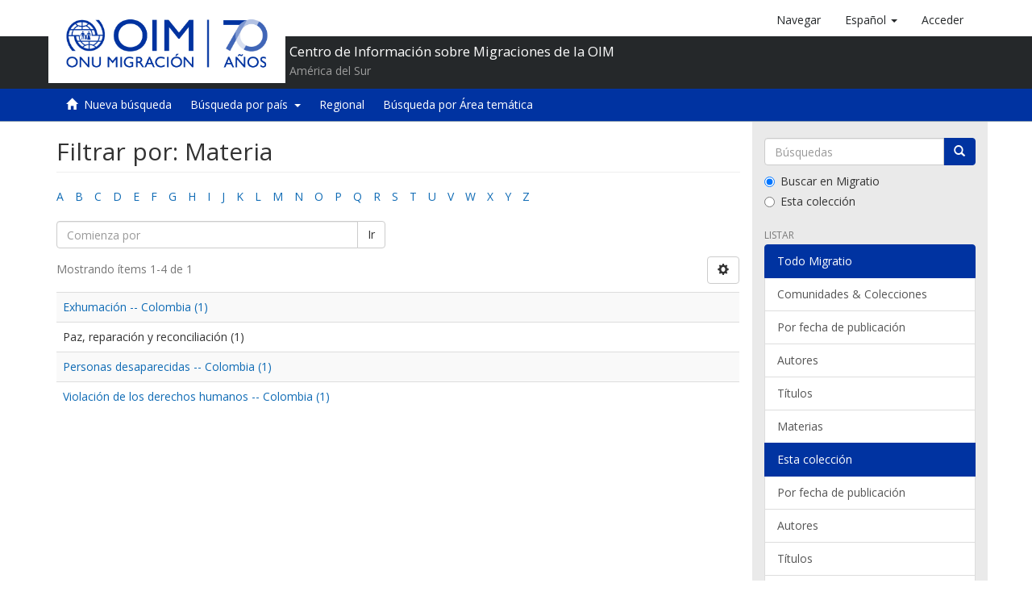

--- FILE ---
content_type: text/html;charset=utf-8
request_url: https://repository.iom.int/handle/20.500.11788/19/search-filter?filtertype_0=dateCreated&filtertype_1=author&filtertype_2=dateCreated&filter_relational_operator_1=equals&filtertype_3=subject&filter_relational_operator_0=equals&filter_2=%5B2000+TO+2009%5D&filter_relational_operator_3=equals&filter_1=Arias%2C+Fernando+Jiovani&filter_relational_operator_2=equals&filter_0=2008&filter_3=Paz%2C+reparaci%C3%B3n+y+reconciliaci%C3%B3n&field=subject
body_size: 46362
content:
<!DOCTYPE html><!--[if lt IE 7]> <html class="no-js lt-ie9 lt-ie8 lt-ie7" lang="en"> <![endif]-->
                <!--[if IE 7]>    <html class="no-js lt-ie9 lt-ie8" lang="en"> <![endif]-->
                <!--[if IE 8]>    <html class="no-js lt-ie9" lang="en"> <![endif]-->
                <!--[if gt IE 8]><!--> <html class="no-js" lang="en"> <!--<![endif]-->
            <head><META http-equiv="Content-Type" content="text/html; charset=UTF-8">
<script>(function(w,d,s,l,i){w[l]=w[l]||[];w[l].push({'gtm.start':
        new Date().getTime(),event:'gtm.js'});var f=d.getElementsByTagName(s)[0],
        j=d.createElement(s),dl=l!='dataLayer'?'&l='+l:'';j.async=true;j.src=
        'https://www.googletagmanager.com/gtm.js?id='+i+dl;f.parentNode.insertBefore(j,f);
        })(window,document,'script','dataLayer','GTM-5L3C2QP');</script>
<meta content="text/html; charset=UTF-8" http-equiv="Content-Type">
<meta content="IE=edge,chrome=1" http-equiv="X-UA-Compatible">
<meta content="width=device-width,initial-scale=1" name="viewport">
<link rel="shortcut icon" href="/themes/OIM/images/favicon.ico">
<link rel="apple-touch-icon" href="/themes/OIM/images/apple-touch-icon.png">
<meta name="Generator" content="DSpace 5.8">
<link href="/themes/OIM/styles/main.css" rel="stylesheet">
<link href="/themes/OIM/vendor/font-awesome/css/font-awesome.min.css" rel="stylesheet">
<link type="application/opensearchdescription+xml" rel="search" href="http://repository.iom.int:80/open-search/description.xml" title="DSpace">
<script>
            //Clear default text of emty text areas on focus
            function tFocus(element)
            {
            if (element.value == ' '){element.value='';}
            }
            //Clear default text of emty text areas on submit
            function tSubmit(form)
            {
            var defaultedElements = document.getElementsByTagName("textarea");
            for (var i=0; i != defaultedElements.length; i++){
            if (defaultedElements[i].value == ' '){
            defaultedElements[i].value='';}}
            }
            //Disable pressing 'enter' key to submit a form (otherwise pressing 'enter' causes a submission to start over)
            function disableEnterKey(e)
            {
            var key;

            if(window.event)
            key = window.event.keyCode;     //Internet Explorer
            else
            key = e.which;     //Firefox and Netscape

            if(key == 13)  //if "Enter" pressed, then disable!
            return false;
            else
            return true;
            }
        </script><!--[if lt IE 9]>
            <script src="/themes/OIM/vendor/html5shiv/dist/html5shiv.js"> </script>
            <script src="/themes/OIM/vendor/respond/dest/respond.min.js"> </script>
            <![endif]--><script src="/themes/OIM/vendor/modernizr/modernizr.js"> </script>
<title>Filtrar por: Materia</title>
</head><body>
<noscript>
<iframe style="display:none;visibility:hidden" width="0" height="0" src="https://www.googletagmanager.com/ns.html?id=GTM-5L3C2QP"></iframe>
</noscript>
<header>
<div role="navigation" class="navbar navbar-default navbar-static-top">
<div class="container">
<div class="navbar-header">
<button data-toggle="offcanvas" class="navbar-toggle" type="button"><span class="sr-only">Cambiar navegaci&oacute;n</span><span class="icon-bar"></span><span class="icon-bar"></span><span class="icon-bar"></span></button><a class="navbar-brand" href="/"><img src="/themes/OIM/images/cliente/IOM70_SP_blue.jpg"></a>
<div class="header-txt pull-left">
<h2>Centro de Informaci&oacute;n sobre Migraciones de la OIM</h2>
<p>Am&eacute;rica del Sur</p>
</div>
<div class="navbar-header pull-right visible-xs hidden-sm hidden-md hidden-lg">
<ul class="nav nav-pills pull-left ">
<li>
<a class="navbar-toggle navbar-link" href="/community-list"><b class="visible-xs glyphicon glyphicon-th-list" aria-hidden="true"></b></a>
</li>
<li class="dropdown" id="ds-language-selection-xs">
<button data-toggle="dropdown" class="dropdown-toggle navbar-toggle navbar-link" role="button" href="#" id="language-dropdown-toggle-xs"><b aria-hidden="true" class="visible-xs glyphicon glyphicon-globe"></b></button>
<ul data-no-collapse="true" aria-labelledby="language-dropdown-toggle-xs" role="menu" class="dropdown-menu pull-right">
<li role="presentation" class="disabled">
<a href="http://repository.iom.int:80/handle/20.500.11788/19/search-filter?locale-attribute=es">espa&ntilde;ol</a>
</li>
<li role="presentation">
<a href="http://repository.iom.int:80/handle/20.500.11788/19/search-filter?locale-attribute=en">English</a>
</li>
<li role="presentation">
<a href="http://repository.iom.int:80/handle/20.500.11788/19/search-filter?locale-attribute=fr">fran&ccedil;ais</a>
</li>
</ul>
</li>
<li>
<form method="get" action="/login" style="display: inline">
<button class="navbar-toggle navbar-link"><b aria-hidden="true" class="visible-xs glyphicon glyphicon-user"></b></button>
</form>
</li>
</ul>
</div>
</div>
<div class="navbar-header pull-right hidden-xs">
<ul class="nav navbar-nav pull-left">
<li>
<a href="/community-list"><span class="hidden-xs">Navegar</span></a>
</li>
</ul>
<ul class="nav navbar-nav pull-left">
<li class="dropdown" id="ds-language-selection">
<a data-toggle="dropdown" class="dropdown-toggle" role="button" href="#" id="language-dropdown-toggle"><span class="hidden-xs">espa&ntilde;ol&nbsp;<b class="caret"></b></span></a>
<ul data-no-collapse="true" aria-labelledby="language-dropdown-toggle" role="menu" class="dropdown-menu pull-right">
<li role="presentation" class="disabled">
<a href="?filtertype_0=dateCreated&filtertype_1=author&filtertype_2=dateCreated&filter_relational_operator_1=equals&filtertype_3=subject&filter_relational_operator_0=equals&filter_2=%5B2000+TO+2009%5D&filter_relational_operator_3=equals&filter_1=Arias%2C+Fernando+Jiovani&filter_relational_operator_2=equals&filter_0=2008&filter_3=Paz%2C+reparaci%C3%B3n+y+reconciliaci%C3%B3n&field=subject&locale-attribute=es">espa&ntilde;ol</a>
</li>
<li role="presentation">
<a href="?filtertype_0=dateCreated&filtertype_1=author&filtertype_2=dateCreated&filter_relational_operator_1=equals&filtertype_3=subject&filter_relational_operator_0=equals&filter_2=%5B2000+TO+2009%5D&filter_relational_operator_3=equals&filter_1=Arias%2C+Fernando+Jiovani&filter_relational_operator_2=equals&filter_0=2008&filter_3=Paz%2C+reparaci%C3%B3n+y+reconciliaci%C3%B3n&field=subject&locale-attribute=en">English</a>
</li>
<li role="presentation">
<a href="?filtertype_0=dateCreated&filtertype_1=author&filtertype_2=dateCreated&filter_relational_operator_1=equals&filtertype_3=subject&filter_relational_operator_0=equals&filter_2=%5B2000+TO+2009%5D&filter_relational_operator_3=equals&filter_1=Arias%2C+Fernando+Jiovani&filter_relational_operator_2=equals&filter_0=2008&filter_3=Paz%2C+reparaci%C3%B3n+y+reconciliaci%C3%B3n&field=subject&locale-attribute=fr">fran&ccedil;ais</a>
</li>
</ul>
</li>
</ul>
<ul class="nav navbar-nav pull-left">
<li>
<a href="/login"><span class="hidden-xs">Acceder</span></a>
</li>
</ul>
<button type="button" class="navbar-toggle visible-sm" data-toggle="offcanvas"><span class="sr-only">Cambiar navegaci&oacute;n</span><span class="icon-bar"></span><span class="icon-bar"></span><span class="icon-bar"></span></button>
</div>
</div>
<div class="block-header"></div>
</div>
</header>
<div class="trail-wrapper hidden-print">
<div class="container">
<div class="row">
<div class="col-xs-12">
<div role="group" class="btn-group" id="communitiesMenu">
<button class="btn btn-default" type="button"><i class="glyphicon glyphicon-home" aria-hidden="true"></i>&nbsp;
                                                    <a href="/">Nueva b&uacute;squeda</a></button>
<div role="group" class="btn-group">
<button aria-expanded="false" aria-haspopup="true" data-toggle="dropdown" type="button" class="btn btn-default dropdown-toggle">B&uacute;squeda por pa&iacute;s&nbsp;
                                            <span class="caret"></span></button>
<ul class="dropdown-menu">
<li>
<a href="/handle/20.500.11788/1358">Argentina</a>
</li>
<li>
<a href="/handle/20.500.11788/1359">Bolivia</a>
</li>
<li>
<a href="/handle/20.500.11788/1360">Brasil</a>
</li>
<li>
<a href="/handle/20.500.11788/1361">Chile</a>
</li>
<li>
<a href="/handle/20.500.11788/1">Colombia</a>
</li>
<li>
<a href="/handle/20.500.11788/1362">Ecuador</a>
</li>
<li>
<a href="/handle/20.500.11788/1363">Paraguay</a>
</li>
<li>
<a href="/handle/20.500.11788/1364">Per&uacute;</a>
</li>
<li>
<a href="/handle/20.500.11788/1365">Uruguay</a>
</li>
<li>
<a href="/handle/20.500.11788/21">Venezuela</a>
</li>
</ul>
</div>
<button class="btn btn-default" type="button"><a href="/handle/20.500.11788/1455">Regional</a></button><button class="btn btn-default" type="button"><a href="/search-filter?field=subject">B&uacute;squeda por &Aacute;rea tem&aacute;tica</a></button>
</div>
</div>
</div>
</div>
</div>
<div class="hidden" id="no-js-warning-wrapper">
<div id="no-js-warning">
<div class="notice failure">JavaScript is disabled for your browser. Some features of this site may not work without it.</div>
</div>
</div>
<div class="container" id="main-container">
<div class="row row-offcanvas row-offcanvas-right">
<div class="horizontal-slider clearfix">
<div class="col-xs-12 col-sm-12 col-md-9 main-content">
<div>
<h2 class="ds-div-head page-header first-page-header">Filtrar por: Materia</h2>
<div id="aspect_discovery_SearchFacetFilter_div_browse-by-subject" class="ds-static-div primary">
<div class="ds-static-div browse-navigation-wrapper hidden-print">
<form id="aspect_discovery_SearchFacetFilter_div_filter-navigation" class="ds-interactive-div secondary navigation" action="/handle/20.500.11788/19/search-filter" method="post" onsubmit="javascript:tSubmit(this);">
<div class="ds-static-div row">
<div class="ds-static-div col-xs-4 col-sm-12">
<select class="ds-select-field form-control alphabet-select visible-xs alphabet-select visible-xs" name=""><option value="search-filter?field=subject&amp;filtertype_0=dateCreated&amp;filtertype_1=author&amp;filtertype_2=dateCreated&amp;filter_relational_operator_1=equals&amp;filtertype_3=subject&amp;filter_relational_operator_0=equals&amp;filter_2=%5B2000+TO+2009%5D&amp;filter_relational_operator_3=equals&amp;filter_1=Arias%2C+Fernando+Jiovani&amp;filter_relational_operator_2=equals&amp;filter_0=2008&amp;filter_3=Paz%2C+reparaci%C3%B3n+y+reconciliaci%C3%B3n&amp;starts_with=a">A</option><option value="search-filter?field=subject&amp;filtertype_0=dateCreated&amp;filtertype_1=author&amp;filtertype_2=dateCreated&amp;filter_relational_operator_1=equals&amp;filtertype_3=subject&amp;filter_relational_operator_0=equals&amp;filter_2=%5B2000+TO+2009%5D&amp;filter_relational_operator_3=equals&amp;filter_1=Arias%2C+Fernando+Jiovani&amp;filter_relational_operator_2=equals&amp;filter_0=2008&amp;filter_3=Paz%2C+reparaci%C3%B3n+y+reconciliaci%C3%B3n&amp;starts_with=b">B</option><option value="search-filter?field=subject&amp;filtertype_0=dateCreated&amp;filtertype_1=author&amp;filtertype_2=dateCreated&amp;filter_relational_operator_1=equals&amp;filtertype_3=subject&amp;filter_relational_operator_0=equals&amp;filter_2=%5B2000+TO+2009%5D&amp;filter_relational_operator_3=equals&amp;filter_1=Arias%2C+Fernando+Jiovani&amp;filter_relational_operator_2=equals&amp;filter_0=2008&amp;filter_3=Paz%2C+reparaci%C3%B3n+y+reconciliaci%C3%B3n&amp;starts_with=c">C</option><option value="search-filter?field=subject&amp;filtertype_0=dateCreated&amp;filtertype_1=author&amp;filtertype_2=dateCreated&amp;filter_relational_operator_1=equals&amp;filtertype_3=subject&amp;filter_relational_operator_0=equals&amp;filter_2=%5B2000+TO+2009%5D&amp;filter_relational_operator_3=equals&amp;filter_1=Arias%2C+Fernando+Jiovani&amp;filter_relational_operator_2=equals&amp;filter_0=2008&amp;filter_3=Paz%2C+reparaci%C3%B3n+y+reconciliaci%C3%B3n&amp;starts_with=d">D</option><option value="search-filter?field=subject&amp;filtertype_0=dateCreated&amp;filtertype_1=author&amp;filtertype_2=dateCreated&amp;filter_relational_operator_1=equals&amp;filtertype_3=subject&amp;filter_relational_operator_0=equals&amp;filter_2=%5B2000+TO+2009%5D&amp;filter_relational_operator_3=equals&amp;filter_1=Arias%2C+Fernando+Jiovani&amp;filter_relational_operator_2=equals&amp;filter_0=2008&amp;filter_3=Paz%2C+reparaci%C3%B3n+y+reconciliaci%C3%B3n&amp;starts_with=e">E</option><option value="search-filter?field=subject&amp;filtertype_0=dateCreated&amp;filtertype_1=author&amp;filtertype_2=dateCreated&amp;filter_relational_operator_1=equals&amp;filtertype_3=subject&amp;filter_relational_operator_0=equals&amp;filter_2=%5B2000+TO+2009%5D&amp;filter_relational_operator_3=equals&amp;filter_1=Arias%2C+Fernando+Jiovani&amp;filter_relational_operator_2=equals&amp;filter_0=2008&amp;filter_3=Paz%2C+reparaci%C3%B3n+y+reconciliaci%C3%B3n&amp;starts_with=f">F</option><option value="search-filter?field=subject&amp;filtertype_0=dateCreated&amp;filtertype_1=author&amp;filtertype_2=dateCreated&amp;filter_relational_operator_1=equals&amp;filtertype_3=subject&amp;filter_relational_operator_0=equals&amp;filter_2=%5B2000+TO+2009%5D&amp;filter_relational_operator_3=equals&amp;filter_1=Arias%2C+Fernando+Jiovani&amp;filter_relational_operator_2=equals&amp;filter_0=2008&amp;filter_3=Paz%2C+reparaci%C3%B3n+y+reconciliaci%C3%B3n&amp;starts_with=g">G</option><option value="search-filter?field=subject&amp;filtertype_0=dateCreated&amp;filtertype_1=author&amp;filtertype_2=dateCreated&amp;filter_relational_operator_1=equals&amp;filtertype_3=subject&amp;filter_relational_operator_0=equals&amp;filter_2=%5B2000+TO+2009%5D&amp;filter_relational_operator_3=equals&amp;filter_1=Arias%2C+Fernando+Jiovani&amp;filter_relational_operator_2=equals&amp;filter_0=2008&amp;filter_3=Paz%2C+reparaci%C3%B3n+y+reconciliaci%C3%B3n&amp;starts_with=h">H</option><option value="search-filter?field=subject&amp;filtertype_0=dateCreated&amp;filtertype_1=author&amp;filtertype_2=dateCreated&amp;filter_relational_operator_1=equals&amp;filtertype_3=subject&amp;filter_relational_operator_0=equals&amp;filter_2=%5B2000+TO+2009%5D&amp;filter_relational_operator_3=equals&amp;filter_1=Arias%2C+Fernando+Jiovani&amp;filter_relational_operator_2=equals&amp;filter_0=2008&amp;filter_3=Paz%2C+reparaci%C3%B3n+y+reconciliaci%C3%B3n&amp;starts_with=i">I</option><option value="search-filter?field=subject&amp;filtertype_0=dateCreated&amp;filtertype_1=author&amp;filtertype_2=dateCreated&amp;filter_relational_operator_1=equals&amp;filtertype_3=subject&amp;filter_relational_operator_0=equals&amp;filter_2=%5B2000+TO+2009%5D&amp;filter_relational_operator_3=equals&amp;filter_1=Arias%2C+Fernando+Jiovani&amp;filter_relational_operator_2=equals&amp;filter_0=2008&amp;filter_3=Paz%2C+reparaci%C3%B3n+y+reconciliaci%C3%B3n&amp;starts_with=j">J</option><option value="search-filter?field=subject&amp;filtertype_0=dateCreated&amp;filtertype_1=author&amp;filtertype_2=dateCreated&amp;filter_relational_operator_1=equals&amp;filtertype_3=subject&amp;filter_relational_operator_0=equals&amp;filter_2=%5B2000+TO+2009%5D&amp;filter_relational_operator_3=equals&amp;filter_1=Arias%2C+Fernando+Jiovani&amp;filter_relational_operator_2=equals&amp;filter_0=2008&amp;filter_3=Paz%2C+reparaci%C3%B3n+y+reconciliaci%C3%B3n&amp;starts_with=k">K</option><option value="search-filter?field=subject&amp;filtertype_0=dateCreated&amp;filtertype_1=author&amp;filtertype_2=dateCreated&amp;filter_relational_operator_1=equals&amp;filtertype_3=subject&amp;filter_relational_operator_0=equals&amp;filter_2=%5B2000+TO+2009%5D&amp;filter_relational_operator_3=equals&amp;filter_1=Arias%2C+Fernando+Jiovani&amp;filter_relational_operator_2=equals&amp;filter_0=2008&amp;filter_3=Paz%2C+reparaci%C3%B3n+y+reconciliaci%C3%B3n&amp;starts_with=l">L</option><option value="search-filter?field=subject&amp;filtertype_0=dateCreated&amp;filtertype_1=author&amp;filtertype_2=dateCreated&amp;filter_relational_operator_1=equals&amp;filtertype_3=subject&amp;filter_relational_operator_0=equals&amp;filter_2=%5B2000+TO+2009%5D&amp;filter_relational_operator_3=equals&amp;filter_1=Arias%2C+Fernando+Jiovani&amp;filter_relational_operator_2=equals&amp;filter_0=2008&amp;filter_3=Paz%2C+reparaci%C3%B3n+y+reconciliaci%C3%B3n&amp;starts_with=m">M</option><option value="search-filter?field=subject&amp;filtertype_0=dateCreated&amp;filtertype_1=author&amp;filtertype_2=dateCreated&amp;filter_relational_operator_1=equals&amp;filtertype_3=subject&amp;filter_relational_operator_0=equals&amp;filter_2=%5B2000+TO+2009%5D&amp;filter_relational_operator_3=equals&amp;filter_1=Arias%2C+Fernando+Jiovani&amp;filter_relational_operator_2=equals&amp;filter_0=2008&amp;filter_3=Paz%2C+reparaci%C3%B3n+y+reconciliaci%C3%B3n&amp;starts_with=n">N</option><option value="search-filter?field=subject&amp;filtertype_0=dateCreated&amp;filtertype_1=author&amp;filtertype_2=dateCreated&amp;filter_relational_operator_1=equals&amp;filtertype_3=subject&amp;filter_relational_operator_0=equals&amp;filter_2=%5B2000+TO+2009%5D&amp;filter_relational_operator_3=equals&amp;filter_1=Arias%2C+Fernando+Jiovani&amp;filter_relational_operator_2=equals&amp;filter_0=2008&amp;filter_3=Paz%2C+reparaci%C3%B3n+y+reconciliaci%C3%B3n&amp;starts_with=o">O</option><option value="search-filter?field=subject&amp;filtertype_0=dateCreated&amp;filtertype_1=author&amp;filtertype_2=dateCreated&amp;filter_relational_operator_1=equals&amp;filtertype_3=subject&amp;filter_relational_operator_0=equals&amp;filter_2=%5B2000+TO+2009%5D&amp;filter_relational_operator_3=equals&amp;filter_1=Arias%2C+Fernando+Jiovani&amp;filter_relational_operator_2=equals&amp;filter_0=2008&amp;filter_3=Paz%2C+reparaci%C3%B3n+y+reconciliaci%C3%B3n&amp;starts_with=p">P</option><option value="search-filter?field=subject&amp;filtertype_0=dateCreated&amp;filtertype_1=author&amp;filtertype_2=dateCreated&amp;filter_relational_operator_1=equals&amp;filtertype_3=subject&amp;filter_relational_operator_0=equals&amp;filter_2=%5B2000+TO+2009%5D&amp;filter_relational_operator_3=equals&amp;filter_1=Arias%2C+Fernando+Jiovani&amp;filter_relational_operator_2=equals&amp;filter_0=2008&amp;filter_3=Paz%2C+reparaci%C3%B3n+y+reconciliaci%C3%B3n&amp;starts_with=q">Q</option><option value="search-filter?field=subject&amp;filtertype_0=dateCreated&amp;filtertype_1=author&amp;filtertype_2=dateCreated&amp;filter_relational_operator_1=equals&amp;filtertype_3=subject&amp;filter_relational_operator_0=equals&amp;filter_2=%5B2000+TO+2009%5D&amp;filter_relational_operator_3=equals&amp;filter_1=Arias%2C+Fernando+Jiovani&amp;filter_relational_operator_2=equals&amp;filter_0=2008&amp;filter_3=Paz%2C+reparaci%C3%B3n+y+reconciliaci%C3%B3n&amp;starts_with=r">R</option><option value="search-filter?field=subject&amp;filtertype_0=dateCreated&amp;filtertype_1=author&amp;filtertype_2=dateCreated&amp;filter_relational_operator_1=equals&amp;filtertype_3=subject&amp;filter_relational_operator_0=equals&amp;filter_2=%5B2000+TO+2009%5D&amp;filter_relational_operator_3=equals&amp;filter_1=Arias%2C+Fernando+Jiovani&amp;filter_relational_operator_2=equals&amp;filter_0=2008&amp;filter_3=Paz%2C+reparaci%C3%B3n+y+reconciliaci%C3%B3n&amp;starts_with=s">S</option><option value="search-filter?field=subject&amp;filtertype_0=dateCreated&amp;filtertype_1=author&amp;filtertype_2=dateCreated&amp;filter_relational_operator_1=equals&amp;filtertype_3=subject&amp;filter_relational_operator_0=equals&amp;filter_2=%5B2000+TO+2009%5D&amp;filter_relational_operator_3=equals&amp;filter_1=Arias%2C+Fernando+Jiovani&amp;filter_relational_operator_2=equals&amp;filter_0=2008&amp;filter_3=Paz%2C+reparaci%C3%B3n+y+reconciliaci%C3%B3n&amp;starts_with=t">T</option><option value="search-filter?field=subject&amp;filtertype_0=dateCreated&amp;filtertype_1=author&amp;filtertype_2=dateCreated&amp;filter_relational_operator_1=equals&amp;filtertype_3=subject&amp;filter_relational_operator_0=equals&amp;filter_2=%5B2000+TO+2009%5D&amp;filter_relational_operator_3=equals&amp;filter_1=Arias%2C+Fernando+Jiovani&amp;filter_relational_operator_2=equals&amp;filter_0=2008&amp;filter_3=Paz%2C+reparaci%C3%B3n+y+reconciliaci%C3%B3n&amp;starts_with=u">U</option><option value="search-filter?field=subject&amp;filtertype_0=dateCreated&amp;filtertype_1=author&amp;filtertype_2=dateCreated&amp;filter_relational_operator_1=equals&amp;filtertype_3=subject&amp;filter_relational_operator_0=equals&amp;filter_2=%5B2000+TO+2009%5D&amp;filter_relational_operator_3=equals&amp;filter_1=Arias%2C+Fernando+Jiovani&amp;filter_relational_operator_2=equals&amp;filter_0=2008&amp;filter_3=Paz%2C+reparaci%C3%B3n+y+reconciliaci%C3%B3n&amp;starts_with=v">V</option><option value="search-filter?field=subject&amp;filtertype_0=dateCreated&amp;filtertype_1=author&amp;filtertype_2=dateCreated&amp;filter_relational_operator_1=equals&amp;filtertype_3=subject&amp;filter_relational_operator_0=equals&amp;filter_2=%5B2000+TO+2009%5D&amp;filter_relational_operator_3=equals&amp;filter_1=Arias%2C+Fernando+Jiovani&amp;filter_relational_operator_2=equals&amp;filter_0=2008&amp;filter_3=Paz%2C+reparaci%C3%B3n+y+reconciliaci%C3%B3n&amp;starts_with=w">W</option><option value="search-filter?field=subject&amp;filtertype_0=dateCreated&amp;filtertype_1=author&amp;filtertype_2=dateCreated&amp;filter_relational_operator_1=equals&amp;filtertype_3=subject&amp;filter_relational_operator_0=equals&amp;filter_2=%5B2000+TO+2009%5D&amp;filter_relational_operator_3=equals&amp;filter_1=Arias%2C+Fernando+Jiovani&amp;filter_relational_operator_2=equals&amp;filter_0=2008&amp;filter_3=Paz%2C+reparaci%C3%B3n+y+reconciliaci%C3%B3n&amp;starts_with=x">X</option><option value="search-filter?field=subject&amp;filtertype_0=dateCreated&amp;filtertype_1=author&amp;filtertype_2=dateCreated&amp;filter_relational_operator_1=equals&amp;filtertype_3=subject&amp;filter_relational_operator_0=equals&amp;filter_2=%5B2000+TO+2009%5D&amp;filter_relational_operator_3=equals&amp;filter_1=Arias%2C+Fernando+Jiovani&amp;filter_relational_operator_2=equals&amp;filter_0=2008&amp;filter_3=Paz%2C+reparaci%C3%B3n+y+reconciliaci%C3%B3n&amp;starts_with=y">Y</option><option value="search-filter?field=subject&amp;filtertype_0=dateCreated&amp;filtertype_1=author&amp;filtertype_2=dateCreated&amp;filter_relational_operator_1=equals&amp;filtertype_3=subject&amp;filter_relational_operator_0=equals&amp;filter_2=%5B2000+TO+2009%5D&amp;filter_relational_operator_3=equals&amp;filter_1=Arias%2C+Fernando+Jiovani&amp;filter_relational_operator_2=equals&amp;filter_0=2008&amp;filter_3=Paz%2C+reparaci%C3%B3n+y+reconciliaci%C3%B3n&amp;starts_with=z">Z</option></select>
<ul id="aspect_discovery_SearchFacetFilter_list_jump-list" class="ds-simple-list alphabet list-inline hidden-xs">
<li class="ds-simple-list-item">
<a href="search-filter?field=subject&filtertype_0=dateCreated&filtertype_1=author&filtertype_2=dateCreated&filter_relational_operator_1=equals&filtertype_3=subject&filter_relational_operator_0=equals&filter_2=%5B2000+TO+2009%5D&filter_relational_operator_3=equals&filter_1=Arias%2C+Fernando+Jiovani&filter_relational_operator_2=equals&filter_0=2008&filter_3=Paz%2C+reparaci%C3%B3n+y+reconciliaci%C3%B3n&starts_with=a">A</a>
</li>
<li class="ds-simple-list-item">
<a href="search-filter?field=subject&filtertype_0=dateCreated&filtertype_1=author&filtertype_2=dateCreated&filter_relational_operator_1=equals&filtertype_3=subject&filter_relational_operator_0=equals&filter_2=%5B2000+TO+2009%5D&filter_relational_operator_3=equals&filter_1=Arias%2C+Fernando+Jiovani&filter_relational_operator_2=equals&filter_0=2008&filter_3=Paz%2C+reparaci%C3%B3n+y+reconciliaci%C3%B3n&starts_with=b">B</a>
</li>
<li class="ds-simple-list-item">
<a href="search-filter?field=subject&filtertype_0=dateCreated&filtertype_1=author&filtertype_2=dateCreated&filter_relational_operator_1=equals&filtertype_3=subject&filter_relational_operator_0=equals&filter_2=%5B2000+TO+2009%5D&filter_relational_operator_3=equals&filter_1=Arias%2C+Fernando+Jiovani&filter_relational_operator_2=equals&filter_0=2008&filter_3=Paz%2C+reparaci%C3%B3n+y+reconciliaci%C3%B3n&starts_with=c">C</a>
</li>
<li class="ds-simple-list-item">
<a href="search-filter?field=subject&filtertype_0=dateCreated&filtertype_1=author&filtertype_2=dateCreated&filter_relational_operator_1=equals&filtertype_3=subject&filter_relational_operator_0=equals&filter_2=%5B2000+TO+2009%5D&filter_relational_operator_3=equals&filter_1=Arias%2C+Fernando+Jiovani&filter_relational_operator_2=equals&filter_0=2008&filter_3=Paz%2C+reparaci%C3%B3n+y+reconciliaci%C3%B3n&starts_with=d">D</a>
</li>
<li class="ds-simple-list-item">
<a href="search-filter?field=subject&filtertype_0=dateCreated&filtertype_1=author&filtertype_2=dateCreated&filter_relational_operator_1=equals&filtertype_3=subject&filter_relational_operator_0=equals&filter_2=%5B2000+TO+2009%5D&filter_relational_operator_3=equals&filter_1=Arias%2C+Fernando+Jiovani&filter_relational_operator_2=equals&filter_0=2008&filter_3=Paz%2C+reparaci%C3%B3n+y+reconciliaci%C3%B3n&starts_with=e">E</a>
</li>
<li class="ds-simple-list-item">
<a href="search-filter?field=subject&filtertype_0=dateCreated&filtertype_1=author&filtertype_2=dateCreated&filter_relational_operator_1=equals&filtertype_3=subject&filter_relational_operator_0=equals&filter_2=%5B2000+TO+2009%5D&filter_relational_operator_3=equals&filter_1=Arias%2C+Fernando+Jiovani&filter_relational_operator_2=equals&filter_0=2008&filter_3=Paz%2C+reparaci%C3%B3n+y+reconciliaci%C3%B3n&starts_with=f">F</a>
</li>
<li class="ds-simple-list-item">
<a href="search-filter?field=subject&filtertype_0=dateCreated&filtertype_1=author&filtertype_2=dateCreated&filter_relational_operator_1=equals&filtertype_3=subject&filter_relational_operator_0=equals&filter_2=%5B2000+TO+2009%5D&filter_relational_operator_3=equals&filter_1=Arias%2C+Fernando+Jiovani&filter_relational_operator_2=equals&filter_0=2008&filter_3=Paz%2C+reparaci%C3%B3n+y+reconciliaci%C3%B3n&starts_with=g">G</a>
</li>
<li class="ds-simple-list-item">
<a href="search-filter?field=subject&filtertype_0=dateCreated&filtertype_1=author&filtertype_2=dateCreated&filter_relational_operator_1=equals&filtertype_3=subject&filter_relational_operator_0=equals&filter_2=%5B2000+TO+2009%5D&filter_relational_operator_3=equals&filter_1=Arias%2C+Fernando+Jiovani&filter_relational_operator_2=equals&filter_0=2008&filter_3=Paz%2C+reparaci%C3%B3n+y+reconciliaci%C3%B3n&starts_with=h">H</a>
</li>
<li class="ds-simple-list-item">
<a href="search-filter?field=subject&filtertype_0=dateCreated&filtertype_1=author&filtertype_2=dateCreated&filter_relational_operator_1=equals&filtertype_3=subject&filter_relational_operator_0=equals&filter_2=%5B2000+TO+2009%5D&filter_relational_operator_3=equals&filter_1=Arias%2C+Fernando+Jiovani&filter_relational_operator_2=equals&filter_0=2008&filter_3=Paz%2C+reparaci%C3%B3n+y+reconciliaci%C3%B3n&starts_with=i">I</a>
</li>
<li class="ds-simple-list-item">
<a href="search-filter?field=subject&filtertype_0=dateCreated&filtertype_1=author&filtertype_2=dateCreated&filter_relational_operator_1=equals&filtertype_3=subject&filter_relational_operator_0=equals&filter_2=%5B2000+TO+2009%5D&filter_relational_operator_3=equals&filter_1=Arias%2C+Fernando+Jiovani&filter_relational_operator_2=equals&filter_0=2008&filter_3=Paz%2C+reparaci%C3%B3n+y+reconciliaci%C3%B3n&starts_with=j">J</a>
</li>
<li class="ds-simple-list-item">
<a href="search-filter?field=subject&filtertype_0=dateCreated&filtertype_1=author&filtertype_2=dateCreated&filter_relational_operator_1=equals&filtertype_3=subject&filter_relational_operator_0=equals&filter_2=%5B2000+TO+2009%5D&filter_relational_operator_3=equals&filter_1=Arias%2C+Fernando+Jiovani&filter_relational_operator_2=equals&filter_0=2008&filter_3=Paz%2C+reparaci%C3%B3n+y+reconciliaci%C3%B3n&starts_with=k">K</a>
</li>
<li class="ds-simple-list-item">
<a href="search-filter?field=subject&filtertype_0=dateCreated&filtertype_1=author&filtertype_2=dateCreated&filter_relational_operator_1=equals&filtertype_3=subject&filter_relational_operator_0=equals&filter_2=%5B2000+TO+2009%5D&filter_relational_operator_3=equals&filter_1=Arias%2C+Fernando+Jiovani&filter_relational_operator_2=equals&filter_0=2008&filter_3=Paz%2C+reparaci%C3%B3n+y+reconciliaci%C3%B3n&starts_with=l">L</a>
</li>
<li class="ds-simple-list-item">
<a href="search-filter?field=subject&filtertype_0=dateCreated&filtertype_1=author&filtertype_2=dateCreated&filter_relational_operator_1=equals&filtertype_3=subject&filter_relational_operator_0=equals&filter_2=%5B2000+TO+2009%5D&filter_relational_operator_3=equals&filter_1=Arias%2C+Fernando+Jiovani&filter_relational_operator_2=equals&filter_0=2008&filter_3=Paz%2C+reparaci%C3%B3n+y+reconciliaci%C3%B3n&starts_with=m">M</a>
</li>
<li class="ds-simple-list-item">
<a href="search-filter?field=subject&filtertype_0=dateCreated&filtertype_1=author&filtertype_2=dateCreated&filter_relational_operator_1=equals&filtertype_3=subject&filter_relational_operator_0=equals&filter_2=%5B2000+TO+2009%5D&filter_relational_operator_3=equals&filter_1=Arias%2C+Fernando+Jiovani&filter_relational_operator_2=equals&filter_0=2008&filter_3=Paz%2C+reparaci%C3%B3n+y+reconciliaci%C3%B3n&starts_with=n">N</a>
</li>
<li class="ds-simple-list-item">
<a href="search-filter?field=subject&filtertype_0=dateCreated&filtertype_1=author&filtertype_2=dateCreated&filter_relational_operator_1=equals&filtertype_3=subject&filter_relational_operator_0=equals&filter_2=%5B2000+TO+2009%5D&filter_relational_operator_3=equals&filter_1=Arias%2C+Fernando+Jiovani&filter_relational_operator_2=equals&filter_0=2008&filter_3=Paz%2C+reparaci%C3%B3n+y+reconciliaci%C3%B3n&starts_with=o">O</a>
</li>
<li class="ds-simple-list-item">
<a href="search-filter?field=subject&filtertype_0=dateCreated&filtertype_1=author&filtertype_2=dateCreated&filter_relational_operator_1=equals&filtertype_3=subject&filter_relational_operator_0=equals&filter_2=%5B2000+TO+2009%5D&filter_relational_operator_3=equals&filter_1=Arias%2C+Fernando+Jiovani&filter_relational_operator_2=equals&filter_0=2008&filter_3=Paz%2C+reparaci%C3%B3n+y+reconciliaci%C3%B3n&starts_with=p">P</a>
</li>
<li class="ds-simple-list-item">
<a href="search-filter?field=subject&filtertype_0=dateCreated&filtertype_1=author&filtertype_2=dateCreated&filter_relational_operator_1=equals&filtertype_3=subject&filter_relational_operator_0=equals&filter_2=%5B2000+TO+2009%5D&filter_relational_operator_3=equals&filter_1=Arias%2C+Fernando+Jiovani&filter_relational_operator_2=equals&filter_0=2008&filter_3=Paz%2C+reparaci%C3%B3n+y+reconciliaci%C3%B3n&starts_with=q">Q</a>
</li>
<li class="ds-simple-list-item">
<a href="search-filter?field=subject&filtertype_0=dateCreated&filtertype_1=author&filtertype_2=dateCreated&filter_relational_operator_1=equals&filtertype_3=subject&filter_relational_operator_0=equals&filter_2=%5B2000+TO+2009%5D&filter_relational_operator_3=equals&filter_1=Arias%2C+Fernando+Jiovani&filter_relational_operator_2=equals&filter_0=2008&filter_3=Paz%2C+reparaci%C3%B3n+y+reconciliaci%C3%B3n&starts_with=r">R</a>
</li>
<li class="ds-simple-list-item">
<a href="search-filter?field=subject&filtertype_0=dateCreated&filtertype_1=author&filtertype_2=dateCreated&filter_relational_operator_1=equals&filtertype_3=subject&filter_relational_operator_0=equals&filter_2=%5B2000+TO+2009%5D&filter_relational_operator_3=equals&filter_1=Arias%2C+Fernando+Jiovani&filter_relational_operator_2=equals&filter_0=2008&filter_3=Paz%2C+reparaci%C3%B3n+y+reconciliaci%C3%B3n&starts_with=s">S</a>
</li>
<li class="ds-simple-list-item">
<a href="search-filter?field=subject&filtertype_0=dateCreated&filtertype_1=author&filtertype_2=dateCreated&filter_relational_operator_1=equals&filtertype_3=subject&filter_relational_operator_0=equals&filter_2=%5B2000+TO+2009%5D&filter_relational_operator_3=equals&filter_1=Arias%2C+Fernando+Jiovani&filter_relational_operator_2=equals&filter_0=2008&filter_3=Paz%2C+reparaci%C3%B3n+y+reconciliaci%C3%B3n&starts_with=t">T</a>
</li>
<li class="ds-simple-list-item">
<a href="search-filter?field=subject&filtertype_0=dateCreated&filtertype_1=author&filtertype_2=dateCreated&filter_relational_operator_1=equals&filtertype_3=subject&filter_relational_operator_0=equals&filter_2=%5B2000+TO+2009%5D&filter_relational_operator_3=equals&filter_1=Arias%2C+Fernando+Jiovani&filter_relational_operator_2=equals&filter_0=2008&filter_3=Paz%2C+reparaci%C3%B3n+y+reconciliaci%C3%B3n&starts_with=u">U</a>
</li>
<li class="ds-simple-list-item">
<a href="search-filter?field=subject&filtertype_0=dateCreated&filtertype_1=author&filtertype_2=dateCreated&filter_relational_operator_1=equals&filtertype_3=subject&filter_relational_operator_0=equals&filter_2=%5B2000+TO+2009%5D&filter_relational_operator_3=equals&filter_1=Arias%2C+Fernando+Jiovani&filter_relational_operator_2=equals&filter_0=2008&filter_3=Paz%2C+reparaci%C3%B3n+y+reconciliaci%C3%B3n&starts_with=v">V</a>
</li>
<li class="ds-simple-list-item">
<a href="search-filter?field=subject&filtertype_0=dateCreated&filtertype_1=author&filtertype_2=dateCreated&filter_relational_operator_1=equals&filtertype_3=subject&filter_relational_operator_0=equals&filter_2=%5B2000+TO+2009%5D&filter_relational_operator_3=equals&filter_1=Arias%2C+Fernando+Jiovani&filter_relational_operator_2=equals&filter_0=2008&filter_3=Paz%2C+reparaci%C3%B3n+y+reconciliaci%C3%B3n&starts_with=w">W</a>
</li>
<li class="ds-simple-list-item">
<a href="search-filter?field=subject&filtertype_0=dateCreated&filtertype_1=author&filtertype_2=dateCreated&filter_relational_operator_1=equals&filtertype_3=subject&filter_relational_operator_0=equals&filter_2=%5B2000+TO+2009%5D&filter_relational_operator_3=equals&filter_1=Arias%2C+Fernando+Jiovani&filter_relational_operator_2=equals&filter_0=2008&filter_3=Paz%2C+reparaci%C3%B3n+y+reconciliaci%C3%B3n&starts_with=x">X</a>
</li>
<li class="ds-simple-list-item">
<a href="search-filter?field=subject&filtertype_0=dateCreated&filtertype_1=author&filtertype_2=dateCreated&filter_relational_operator_1=equals&filtertype_3=subject&filter_relational_operator_0=equals&filter_2=%5B2000+TO+2009%5D&filter_relational_operator_3=equals&filter_1=Arias%2C+Fernando+Jiovani&filter_relational_operator_2=equals&filter_0=2008&filter_3=Paz%2C+reparaci%C3%B3n+y+reconciliaci%C3%B3n&starts_with=y">Y</a>
</li>
<li class="ds-simple-list-item">
<a href="search-filter?field=subject&filtertype_0=dateCreated&filtertype_1=author&filtertype_2=dateCreated&filter_relational_operator_1=equals&filtertype_3=subject&filter_relational_operator_0=equals&filter_2=%5B2000+TO+2009%5D&filter_relational_operator_3=equals&filter_1=Arias%2C+Fernando+Jiovani&filter_relational_operator_2=equals&filter_0=2008&filter_3=Paz%2C+reparaci%C3%B3n+y+reconciliaci%C3%B3n&starts_with=z">Z</a>
</li>
</ul>
</div>
<div class="ds-static-div col-xs-8 col-sm-12">
<p class="ds-paragraph">
<input id="aspect_discovery_SearchFacetFilter_field_field" class="ds-hidden-field form-control" name="field" type="hidden" value="subject">
</p>
<p class="ds-paragraph">
<input id="aspect_discovery_SearchFacetFilter_field_filtertype_0" class="ds-hidden-field form-control" name="filtertype_0" type="hidden" value="dateCreated">
</p>
<p class="ds-paragraph">
<input id="aspect_discovery_SearchFacetFilter_field_filtertype_1" class="ds-hidden-field form-control" name="filtertype_1" type="hidden" value="author">
</p>
<p class="ds-paragraph">
<input id="aspect_discovery_SearchFacetFilter_field_filtertype_2" class="ds-hidden-field form-control" name="filtertype_2" type="hidden" value="dateCreated">
</p>
<p class="ds-paragraph">
<input id="aspect_discovery_SearchFacetFilter_field_filter_relational_operator_1" class="ds-hidden-field form-control" name="filter_relational_operator_1" type="hidden" value="equals">
</p>
<p class="ds-paragraph">
<input id="aspect_discovery_SearchFacetFilter_field_filtertype_3" class="ds-hidden-field form-control" name="filtertype_3" type="hidden" value="subject">
</p>
<p class="ds-paragraph">
<input id="aspect_discovery_SearchFacetFilter_field_filter_relational_operator_0" class="ds-hidden-field form-control" name="filter_relational_operator_0" type="hidden" value="equals">
</p>
<p class="ds-paragraph">
<input id="aspect_discovery_SearchFacetFilter_field_filter_2" class="ds-hidden-field form-control" name="filter_2" type="hidden" value="[2000 TO 2009]">
</p>
<p class="ds-paragraph">
<input id="aspect_discovery_SearchFacetFilter_field_filter_relational_operator_3" class="ds-hidden-field form-control" name="filter_relational_operator_3" type="hidden" value="equals">
</p>
<p class="ds-paragraph">
<input id="aspect_discovery_SearchFacetFilter_field_filter_1" class="ds-hidden-field form-control" name="filter_1" type="hidden" value="Arias, Fernando Jiovani">
</p>
<p class="ds-paragraph">
<input id="aspect_discovery_SearchFacetFilter_field_filter_relational_operator_2" class="ds-hidden-field form-control" name="filter_relational_operator_2" type="hidden" value="equals">
</p>
<p class="ds-paragraph">
<input id="aspect_discovery_SearchFacetFilter_field_filter_0" class="ds-hidden-field form-control" name="filter_0" type="hidden" value="2008">
</p>
<p class="ds-paragraph">
<input id="aspect_discovery_SearchFacetFilter_field_filter_3" class="ds-hidden-field form-control" name="filter_3" type="hidden" value="Paz, reparaci&oacute;n y reconciliaci&oacute;n">
</p>
<div class="row">
<div class="col-xs-12 col-sm-6">
<p class="input-group">
<input id="aspect_discovery_SearchFacetFilter_field_starts_with" class="ds-text-field form-control" placeholder="Comienza por" name="starts_with" type="text" value="" title="o indique las primeras letras:"><span class="input-group-btn"><button id="aspect_discovery_SearchFacetFilter_field_submit" class="ds-button-field btn btn-default" name="submit" type="submit">Ir</button></span>
</p>
</div>
</div>
</div>
</div>
</form>
</div>
<form id="aspect_discovery_SearchFacetFilter_div_browse-controls" class="ds-interactive-div browse controls hidden" action="search-filter?field=subject" method="post" onsubmit="javascript:tSubmit(this);">
<p class="ds-paragraph">
<input id="aspect_discovery_SearchFacetFilter_field_field" class="ds-hidden-field form-control" name="field" type="hidden" value="subject">
</p>
<p class="ds-paragraph">
<input id="aspect_discovery_SearchFacetFilter_field_order" class="ds-hidden-field form-control" name="order" type="hidden" value="">
</p>
<p class="ds-paragraph">Resultados por p&aacute;gina:</p>
<p class="ds-paragraph">
<select id="aspect_discovery_SearchFacetFilter_field_rpp" class="ds-select-field form-control" name="rpp"><option value="5">5</option><option value="10" selected>10</option><option value="20">20</option><option value="40">40</option><option value="60">60</option><option value="80">80</option><option value="100">100</option></select>
</p>
<p class="ds-paragraph">
<button id="aspect_discovery_SearchFacetFilter_field_update" class="ds-button-field btn btn-default" name="update" type="submit">update</button>
</p>
</form>
</div>
<div class="pagination-simple clearfix top">
<div class="row">
<div class="col-xs-10">
<p class="pagination-info">Mostrando &iacute;tems 1-4 de 1</p>
</div>
<div class="col-xs-2">
<div class="btn-group sort-options-menu pull-right">
<button data-toggle="dropdown" class="btn btn-default dropdown-toggle"><span aria-hidden="true" class="glyphicon glyphicon-cog"></span></button>
<ul role="menu" class="dropdown-menu pull-right">
<li class="dropdown-header"></li>
<li>
<a data-name="rpp" data-returnvalue="5" href="#"><span aria-hidden="true" class="glyphicon glyphicon-ok btn-xs invisible"></span>5</a>
</li>
<li>
<a data-name="rpp" data-returnvalue="10" href="#"><span aria-hidden="true" class="glyphicon glyphicon-ok btn-xs active"></span>10</a>
</li>
<li>
<a data-name="rpp" data-returnvalue="20" href="#"><span aria-hidden="true" class="glyphicon glyphicon-ok btn-xs invisible"></span>20</a>
</li>
<li>
<a data-name="rpp" data-returnvalue="40" href="#"><span aria-hidden="true" class="glyphicon glyphicon-ok btn-xs invisible"></span>40</a>
</li>
<li>
<a data-name="rpp" data-returnvalue="60" href="#"><span aria-hidden="true" class="glyphicon glyphicon-ok btn-xs invisible"></span>60</a>
</li>
<li>
<a data-name="rpp" data-returnvalue="80" href="#"><span aria-hidden="true" class="glyphicon glyphicon-ok btn-xs invisible"></span>80</a>
</li>
<li>
<a data-name="rpp" data-returnvalue="100" href="#"><span aria-hidden="true" class="glyphicon glyphicon-ok btn-xs invisible"></span>100</a>
</li>
</ul>
</div>
</div>
</div>
</div>
<ul class="ds-artifact-list list-unstyled"></ul>
<div id="aspect_discovery_SearchFacetFilter_div_browse-by-subject-results" class="ds-static-div primary">
<div class="table-responsive">
<table id="aspect_discovery_SearchFacetFilter_table_browse-by-subject-results" class="ds-table table table-striped table-hover">
<tr class="ds-table-row odd">
<td class="ds-table-cell odd"><a href="/handle/20.500.11788/19/discover?field=subject&filtertype_0=dateCreated&filtertype_1=author&filtertype_2=dateCreated&filter_relational_operator_1=equals&filtertype_3=subject&filter_relational_operator_0=equals&filter_2=%5B2000+TO+2009%5D&filter_relational_operator_3=equals&filter_1=Arias%2C+Fernando+Jiovani&filter_relational_operator_2=equals&filter_0=2008&filter_3=Paz%2C+reparaci%C3%B3n+y+reconciliaci%C3%B3n&filtertype=subject&filter_relational_operator=equals&filter=Exhumaci%C3%B3n+--+Colombia">Exhumaci&oacute;n -- Colombia (1)</a></td>
</tr>
<tr class="ds-table-row even">
<td class="ds-table-cell odd">Paz, reparaci&oacute;n y reconciliaci&oacute;n (1)</td>
</tr>
<tr class="ds-table-row odd">
<td class="ds-table-cell odd"><a href="/handle/20.500.11788/19/discover?field=subject&filtertype_0=dateCreated&filtertype_1=author&filtertype_2=dateCreated&filter_relational_operator_1=equals&filtertype_3=subject&filter_relational_operator_0=equals&filter_2=%5B2000+TO+2009%5D&filter_relational_operator_3=equals&filter_1=Arias%2C+Fernando+Jiovani&filter_relational_operator_2=equals&filter_0=2008&filter_3=Paz%2C+reparaci%C3%B3n+y+reconciliaci%C3%B3n&filtertype=subject&filter_relational_operator=equals&filter=Personas+desaparecidas+--+Colombia">Personas desaparecidas -- Colombia (1)</a></td>
</tr>
<tr class="ds-table-row even">
<td class="ds-table-cell odd"><a href="/handle/20.500.11788/19/discover?field=subject&filtertype_0=dateCreated&filtertype_1=author&filtertype_2=dateCreated&filter_relational_operator_1=equals&filtertype_3=subject&filter_relational_operator_0=equals&filter_2=%5B2000+TO+2009%5D&filter_relational_operator_3=equals&filter_1=Arias%2C+Fernando+Jiovani&filter_relational_operator_2=equals&filter_0=2008&filter_3=Paz%2C+reparaci%C3%B3n+y+reconciliaci%C3%B3n&filtertype=subject&filter_relational_operator=equals&filter=Violaci%C3%B3n+de+los+derechos+humanos+--+Colombia">Violaci&oacute;n de los derechos humanos -- Colombia (1)</a></td>
</tr>
</table>
</div>
</div>
<div class="pagination-simple clearfix bottom"></div>
<ul class="ds-artifact-list list-unstyled"></ul>
</div>
</div>
<div role="navigation" id="sidebar" class="col-xs-6 col-sm-3 sidebar-offcanvas">
<div class="word-break hidden-print" id="ds-options">
<div class="ds-option-set" id="ds-search-option">
<form method="post" class="" id="ds-search-form" action="/discover">
<fieldset>
<div class="input-group">
<input placeholder="B&uacute;squedas" type="text" class="ds-text-field form-control" name="query"><span class="input-group-btn"><button title="Ir" class="ds-button-field btn btn-primary"><span aria-hidden="true" class="glyphicon glyphicon-search"></span></button></span>
</div>
<div class="radio">
<label><input checked value="" name="scope" type="radio" id="ds-search-form-scope-all">Buscar en Migratio</label>
</div>
<div class="radio">
<label><input name="scope" type="radio" id="ds-search-form-scope-container" value="20.500.11788/19">Esta colecci&oacute;n</label>
</div>
</fieldset>
</form>
</div>
<h2 class="ds-option-set-head  h6">Listar</h2>
<div id="aspect_viewArtifacts_Navigation_list_browse" class="list-group">
<a class="list-group-item active"><span class="h5 list-group-item-heading  h5">Todo Migratio</span></a><a href="/community-list" class="list-group-item ds-option">Comunidades &amp; Colecciones</a><a href="/browse?type=datecreated" class="list-group-item ds-option">Por fecha de publicaci&oacute;n</a><a href="/browse?type=author" class="list-group-item ds-option">Autores</a><a href="/browse?type=title" class="list-group-item ds-option">T&iacute;tulos</a><a href="/browse?type=subject" class="list-group-item ds-option">Materias</a><a class="list-group-item active"><span class="h5 list-group-item-heading  h5">Esta colecci&oacute;n</span></a><a href="/handle/20.500.11788/19/browse?type=datecreated" class="list-group-item ds-option">Por fecha de publicaci&oacute;n</a><a href="/handle/20.500.11788/19/browse?type=author" class="list-group-item ds-option">Autores</a><a href="/handle/20.500.11788/19/browse?type=title" class="list-group-item ds-option">T&iacute;tulos</a><a href="/handle/20.500.11788/19/browse?type=subject" class="list-group-item ds-option">Materias</a>
</div>
<h2 class="ds-option-set-head  h6">Mi cuenta</h2>
<div id="aspect_viewArtifacts_Navigation_list_account" class="list-group">
<a href="/login" class="list-group-item ds-option">Acceder</a><a href="/register" class="list-group-item ds-option">Registro</a>
</div>
<div id="aspect_viewArtifacts_Navigation_list_context" class="list-group"></div>
<div id="aspect_viewArtifacts_Navigation_list_administrative" class="list-group"></div>
<div id="aspect_discovery_Navigation_list_discovery" class="list-group"></div>
</div>
</div>
</div>
</div>
</div>
<footer>
<div class="container">
<div class="row">
<div class="col-xs-12 col-sm-12 col-md-12">
<p class="text-center">
<a href="/page/tyc">T&eacute;rminos y condiciones</a>&nbsp;|&nbsp;<a target="_blank" href="http://cimal.iom.int/content/contacto">Contacto</a>
</p>
</div>
</div>
</div>
<a class="hidden" href="/htmlmap">&nbsp;</a>
</footer>
<script>if(!window.DSpace){window.DSpace={};}window.DSpace.context_path='';window.DSpace.theme_path='/themes/OIM/';</script><script charset="utf-8" src="/themes/OIM/scripts/scripts.min.js"></script><script src="/themes/OIM/scripts/gtm-custom.min.js?version=1.0" type="text/javascript"></script><script src="/themes/OIM/scripts/theme.js"> </script>
</body></html>
